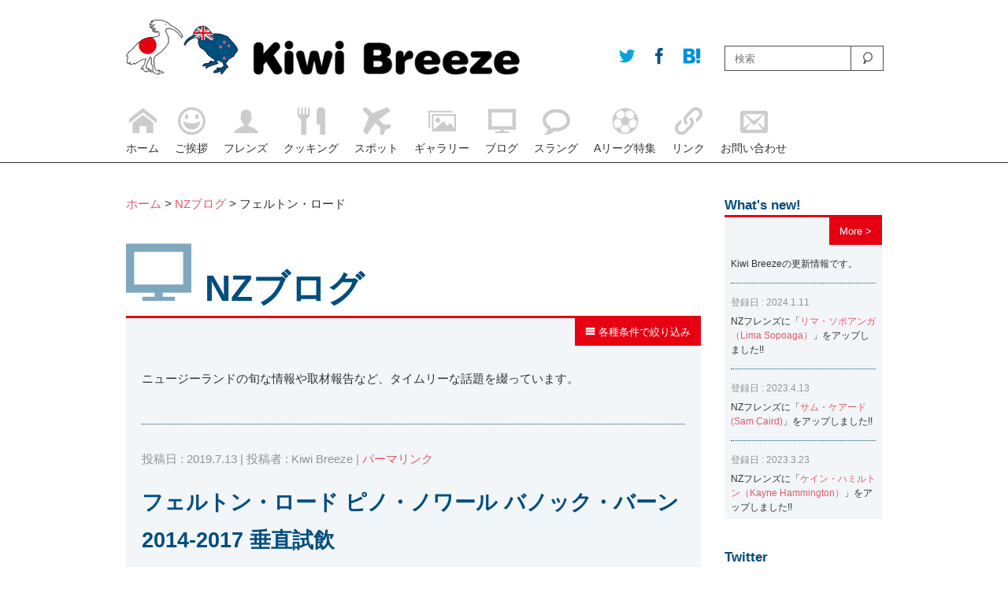

--- FILE ---
content_type: text/html; charset=UTF-8
request_url: http://kiwibreeze.jp/tag/%E3%83%95%E3%82%A7%E3%83%AB%E3%83%88%E3%83%B3%E3%83%BB%E3%83%AD%E3%83%BC%E3%83%89/
body_size: 17317
content:

<!doctype html>
<html><head>
<meta charset="UTF-8">
<meta name="viewport" content="width=device-width, initial-scale=1.0">
<meta http-equiv="X-UA-Compatible" content="IE=edge">
<title>フェルトン・ロード | Kiwi Breeze | キウイ・ブリーズ</title>
<link href="http://kiwibreeze.jp/wordpress/wp-content/themes/kiwibreeze/style.css" rel="stylesheet" type="text/css" media="all">
<link href="http://kiwibreeze.jp/wordpress/wp-content/themes/kiwibreeze/css/icon.css" rel="stylesheet" type="text/css" media="all">
<link href="http://kiwibreeze.jp/wordpress/wp-content/themes/kiwibreeze/css/pc-style.css" rel="stylesheet" type="text/css" media="all">
<link href="http://kiwibreeze.jp/wordpress/wp-content/themes/kiwibreeze/css/sp-style.css" rel="stylesheet" type="text/css" media="all">
<link rel="alternate" type="application/rss+xml" title="Kiwi Breeze | キウイ・ブリーズ &raquo; フィード" href="http://kiwibreeze.jp/feed/" />
<link rel="alternate" type="application/rss+xml" title="Kiwi Breeze | キウイ・ブリーズ &raquo; コメントフィード" href="http://kiwibreeze.jp/comments/feed/" />
<link rel="alternate" type="application/rss+xml" title="Kiwi Breeze | キウイ・ブリーズ &raquo; フェルトン・ロード タグのフィード" href="http://kiwibreeze.jp/tag/%e3%83%95%e3%82%a7%e3%83%ab%e3%83%88%e3%83%b3%e3%83%bb%e3%83%ad%e3%83%bc%e3%83%89/feed/" />
	  <style type="text/css">
	  .wp-pagenavi{float:left !important; }

	  .wp-pagenavi a,.wp-pagenavi a:link,.wp-pagenavi a:visited,.wp-pagenavi a:active,.wp-pagenavi span.extend { background:#004D7E !important; border:1px solid #004D7E !important; color:#ffffff !important; }
	  .wp-pagenavi a:hover,.wp-pagenavi span.current
	  {
		  background:#ffffff !important; border:1px solid #004D7E !important; color:#004D7E !important; 
	  }
	  .wp-pagenavi span.pages { color:#004D7E !important; }
	  </style>
	  <link rel='stylesheet' id='contact-form-7-css'  href='http://kiwibreeze.jp/wordpress/wp-content/plugins/contact-form-7/includes/css/styles.css' type='text/css' media='all' />
<link rel='stylesheet' id='se-link-styles-css'  href='http://kiwibreeze.jp/wordpress/wp-content/plugins/search-everything/static/css/se-styles.css' type='text/css' media='all' />
<link rel='stylesheet' id='wp-pagenavi-style-css'  href='http://kiwibreeze.jp/wordpress/wp-content/plugins/wp-pagenavi-style/style/default.css' type='text/css' media='all' />
<script type='text/javascript' src='http://kiwibreeze.jp/wordpress/wp-includes/js/jquery/jquery.js'></script>
<script type='text/javascript' src='http://kiwibreeze.jp/wordpress/wp-includes/js/jquery/jquery-migrate.min.js'></script>
<script type='text/javascript' src='http://kiwibreeze.jp/wordpress/wp-content/plugins/jquery-vertical-accordion-menu/js/jquery.hoverIntent.minified.js'></script>
<script type='text/javascript' src='http://kiwibreeze.jp/wordpress/wp-content/plugins/jquery-vertical-accordion-menu/js/jquery.cookie.js'></script>
<script type='text/javascript' src='http://kiwibreeze.jp/wordpress/wp-content/plugins/jquery-vertical-accordion-menu/js/jquery.dcjqaccordion.2.9.js'></script>
<script type='text/javascript' src='http://kiwibreeze.jp/wordpress/wp-content/plugins/throws-spam-away/js/tsa_params.min.js'></script>
<!-- Favicon Rotator -->
<link rel="shortcut icon" href="http://kiwibreeze.jp/wordpress/wp-content/uploads/2014/05/OGP2-16x16.png" />
<link rel="apple-touch-icon-precomposed" href="http://kiwibreeze.jp/wordpress/wp-content/uploads/2014/05/OGP4-640x6401-114x114.png" />
<!-- End Favicon Rotator -->
<script type="text/javascript">
	window._se_plugin_version = '8.1.2';
</script>
	<style type="text/css">
	 .wp-pagenavi
	{
		font-size:8px !important;
	}
	</style>
		<style type="text/css">.recentcomments a{display:inline !important;padding:0 !important;margin:0 !important;}</style>

<!-- All in One SEO Pack 2.1.6 by Michael Torbert of Semper Fi Web Design[178,221] -->
<meta name="robots" content="noindex,follow" />

			<script>
			(function(i,s,o,g,r,a,m){i['GoogleAnalyticsObject']=r;i[r]=i[r]||function(){
			(i[r].q=i[r].q||[]).push(arguments)},i[r].l=1*new Date();a=s.createElement(o),
			m=s.getElementsByTagName(o)[0];a.async=1;a.src=g;m.parentNode.insertBefore(a,m)
			})(window,document,'script','//www.google-analytics.com/analytics.js','ga');

			ga('create', 'UA-51113009-1');
			
			ga('send', 'pageview');
			</script>
<!-- /all in one seo pack -->
<!-- Vipers Video Quicktags v6.5.2 | http://www.viper007bond.com/wordpress-plugins/vipers-video-quicktags/ -->
<style type="text/css">
.vvqbox { display: block; max-width: 100%; visibility: visible !important; margin: 10px auto; } .vvqbox img { max-width: 100%; height: 100%; } .vvqbox object { max-width: 100%; } 
</style>
<script type="text/javascript">
// <![CDATA[
	var vvqflashvars = {};
	var vvqparams = { wmode: "opaque", allowfullscreen: "true", allowscriptaccess: "always" };
	var vvqattributes = {};
	var vvqexpressinstall = "http://kiwibreeze.jp/wordpress/wp-content/plugins/vipers-video-quicktags/resources/expressinstall.swf";
// ]]>
</script>


<script type="text/javascript" src="http://kiwibreeze.jp/wordpress/wp-content/themes/kiwibreeze/js/archiveAcordionMenu.js"></script>
<script type="text/javascript">
$(document).ready(function(){
    $(".tile01").tile(2);
});
</script>
<script type="text/javascript" src="http://kiwibreeze.jp/wordpress/wp-content/themes/kiwibreeze/js/backToTop.js"></script>
<script type="text/javascript" src="http://kiwibreeze.jp/wordpress/wp-content/themes/kiwibreeze/js/spMenuSlide.js"></script>
<!--[if lt IE 9]> 
<script type="text/javascript" src="http://kiwibreeze.jp/wordpress/wp-content/themes/kiwibreeze/js/html5shiv.js"></script>
<![endif]-->
<script type="text/javascript" src="http://kiwibreeze.jp/wordpress/wp-content/themes/kiwibreeze/js/respond.src.js"></script>
<script type="text/javascript" src="http://kiwibreeze.jp/wordpress/wp-content/themes/kiwibreeze/js/heightLine.js"></script>
<script type="text/javascript" src="http://kiwibreeze.jp/wordpress/wp-content/themes/kiwibreeze/js/galleryPostPulldown.js"></script>
<script type="text/javascript" src="http://kiwibreeze.jp/wordpress/wp-content/themes/kiwibreeze/js/topHeight.js"></script>


<script type="text/javascript" src="http://kiwibreeze.jp/wordpress/wp-content/themes/kiwibreeze/js/photonError.js"></script>
<link rel="alternate" type="application/rss+xml" title="Kiwi Breeze | キウイ・ブリーズ &raquo; フィード" href="http://kiwibreeze.jp/feed/" />
<link rel="alternate" type="application/rss+xml" title="Kiwi Breeze | キウイ・ブリーズ &raquo; コメントフィード" href="http://kiwibreeze.jp/comments/feed/" />
<link rel="alternate" type="application/rss+xml" title="Kiwi Breeze | キウイ・ブリーズ &raquo; フェルトン・ロード タグのフィード" href="http://kiwibreeze.jp/tag/%e3%83%95%e3%82%a7%e3%83%ab%e3%83%88%e3%83%b3%e3%83%bb%e3%83%ad%e3%83%bc%e3%83%89/feed/" />
	  <style type="text/css">
	  .wp-pagenavi{float:left !important; }

	  .wp-pagenavi a,.wp-pagenavi a:link,.wp-pagenavi a:visited,.wp-pagenavi a:active,.wp-pagenavi span.extend { background:#004D7E !important; border:1px solid #004D7E !important; color:#ffffff !important; }
	  .wp-pagenavi a:hover,.wp-pagenavi span.current
	  {
		  background:#ffffff !important; border:1px solid #004D7E !important; color:#004D7E !important; 
	  }
	  .wp-pagenavi span.pages { color:#004D7E !important; }
	  </style>
	  <!-- Favicon Rotator -->
<link rel="shortcut icon" href="http://kiwibreeze.jp/wordpress/wp-content/uploads/2014/05/OGP2-16x16.png" />
<link rel="apple-touch-icon-precomposed" href="http://kiwibreeze.jp/wordpress/wp-content/uploads/2014/05/OGP4-640x6401-114x114.png" />
<!-- End Favicon Rotator -->
<script type="text/javascript">
	window._se_plugin_version = '8.1.2';
</script>
	<style type="text/css">
	 .wp-pagenavi
	{
		font-size:8px !important;
	}
	</style>
		<style type="text/css">.recentcomments a{display:inline !important;padding:0 !important;margin:0 !important;}</style>

<!-- Debug Warning: All in One SEO Pack Pro meta data was included again from wp_head filter. Called 2 times! -->
<!-- Vipers Video Quicktags v6.5.2 | http://www.viper007bond.com/wordpress-plugins/vipers-video-quicktags/ -->
<style type="text/css">
.vvqbox { display: block; max-width: 100%; visibility: visible !important; margin: 10px auto; } .vvqbox img { max-width: 100%; height: 100%; } .vvqbox object { max-width: 100%; } 
</style>
<script type="text/javascript">
// <![CDATA[
	var vvqflashvars = {};
	var vvqparams = { wmode: "opaque", allowfullscreen: "true", allowscriptaccess: "always" };
	var vvqattributes = {};
	var vvqexpressinstall = "http://kiwibreeze.jp/wordpress/wp-content/plugins/vipers-video-quicktags/resources/expressinstall.swf";
// ]]>
</script>
<meta name="google-site-verification" content="NtE8yYdF-3umIrndJ3Us2rOMoRZ4F-MAbCuxUvXMxWg" />
</head>

<body>
<div id="wrapper">
	<header class="clearfix">
        <div id="headerInner">
            <div id="logoWrapper">
                <p class="logoArea"><a href="http://kiwibreeze.jp"><img src="http://kiwibreeze.jp/wordpress/wp-content/themes/kiwibreeze/images/logo.png" alt="Kiwi Breeze | キウイ・ブリーズ" width="640" height="89" alt="Kiwi Breeze"/></a></p>
                <ul id="socialBtn">
<!--現在のURL取得-->
<!--/現在のURL取得-->

<li><a href="http://twitter.com/share?count=horizontal&original_referer=http://kiwibreeze.jp/tag/%E3%83%95%E3%82%A7%E3%83%AB%E3%83%88%E3%83%B3%E3%83%BB%E3%83%AD%E3%83%BC%E3%83%89//&text=Kiwi%20Breeze&url=http://kiwibreeze.jp/tag/%E3%83%95%E3%82%A7%E3%83%AB%E3%83%88%E3%83%B3%E3%83%BB%E3%83%AD%E3%83%BC%E3%83%89/" onclick="window.open(this.href, 'tweetwindow', 'width=550, height=450,personalbar=0,toolbar=0,scrollbars=1,resizable=1'); return false;" class="linkA btnTw"><span class="icon-twitter"></span></a></li>
                    <li><a href="http://www.facebook.com/share.php?u=http://kiwibreeze.jp/tag/%E3%83%95%E3%82%A7%E3%83%AB%E3%83%88%E3%83%B3%E3%83%BB%E3%83%AD%E3%83%BC%E3%83%89/" onclick="window.open(this.href, 'facebookwindow', 'width=550, height=450,personalbar=0,toolbar=0,scrollbars=1,resizable=1'); return false;" class="linkA btnFb"><span class="icon-facebook"></span></a></li>
                    <li><a href="http://b.hatena.ne.jp/add?mode=confirm&url=http://kiwibreeze.jp/tag/%E3%83%95%E3%82%A7%E3%83%AB%E3%83%88%E3%83%B3%E3%83%BB%E3%83%AD%E3%83%BC%E3%83%89//&title=フェルトン・ロード  |  Kiwi Breeze | キウイ・ブリーズ" onclick="window.open(this.href, 'tweetwindow', 'width=550, height=450,personalbar=0,toolbar=0,scrollbars=1,resizable=1'); return false;" class="linkA btnHb"><span class="icon-hatebu"></span></a></li>
                </ul>
           <!-- logoWrapper-->
            </div>
            <p class="menuBtn"><a href="#"><img src="http://kiwibreeze.jp/wordpress/wp-content/themes/kiwibreeze/images/menu_btn.png" width="300" height="227" alt=""/></a></p>
            <div id="searchWrapper">
<form role="search" method="get" id="searchform" action="http://kiwibreeze.jp/">
    <input type="text" placeholder="検索" name="s" id="s">
    <input type="submit" id="searchsubmit" value="">
</form>
            <!--searchWrapper-->
            </div>
            <nav id="headerNavi">
                    <ul id="menu-main-navi" class="menu">
                    <li>
                        <a href="/"><span class="icon icon-home"></span><p>ホーム</p></a>
                    </li>
                    <li>
                        <a href="/greeting/"><span class="icon icon-happy"></span><p>ご挨拶</p></a>
                    </li>
                    <li>
                        <a href="/nz_friends/"><span class="icon icon-user"></span><p>フレンズ</p></a>
                    </li>
                    <li>
                        <a href="/nz_cooking/"><span class="icon icon-food"></span><p>クッキング</p></a>
                    </li>
                    <li>
                        <a href="/nz_spot/"><span class="icon icon-airplane"></span><p>スポット</p></a>
                    </li>
                    <li>
                        <a href="/nz_gallery/"><span class="icon icon-images"></span><p>ギャラリー</p></a>
                    </li>
                    <li>
                        <a href="http://kiwibreeze.jp/nz_blog/"><span class="icon icon-screen"></span><p>ブログ</p></a>
                    </li>
                    <li>
                        <a href="/nz_slang/"><span class="icon icon-bubble"></span><p>スラング</p></a>
                    </li>
                    <li>
                        <a href="/a_league/"><span class="icon icon-soccer"></span><p>Aリーグ特集</p></a>
                    </li>
                    <li>
                        <a href="/link/"><span class="icon icon-link"></span><p>リンク</p></a>
                    </li>
                    <li>
                        <a href="/contact/"><span class="icon icon-envelope"></span><p>お問い合わせ</p></a>
                    </li>
                    </ul>
            </nav>
        <!--headerInner-->
        </div>

    </header>    <div id="contentsArea" class="clearfix">
    		<section id="mainContentsArea">
		<div class="pankuzuArea mbStyle01">
        	<p class="__textStyle01">
<a title="ホームへ行く" href="http://kiwibreeze.jp" class="home">ホーム</a> &gt; 
<a title="NZブログへ行く" href="http://kiwibreeze.jp/nz_blog/">NZブログ</a> &gt; 
                    <!-- Breadcrumb NavXT 5.0.1 -->
フェルトン・ロード                </p>
        <!--pankuzuArea-->
        </div>
		<section class="boxStyle01 mbStyle01">
   		  <h2 class="h2_large"><span class="icon icon-screen"></span>NZブログ</h2>
                    <div class="textArea01 clearfix __textStyle01">
                    <p class="moreButton clearfix"><a href="#" id="archiveBtn"><span class="icon icon-menu"></span>&nbsp;各種条件で絞り込み</a></p>
                    <div id="blogArchiveMenuArea" style="display: none;">
                    <div class="mbStyle01"><h3>月刊アーカイブ</h3>		<select name="archive-dropdown" onchange='document.location.href=this.options[this.selectedIndex].value;'>
			<option value="">月を選択</option>

				<option value='http://kiwibreeze.jp/date/2026/01/'> 2026年1月 &nbsp;(1)</option>
	<option value='http://kiwibreeze.jp/date/2025/12/'> 2025年12月 &nbsp;(2)</option>
	<option value='http://kiwibreeze.jp/date/2025/10/'> 2025年10月 &nbsp;(1)</option>
	<option value='http://kiwibreeze.jp/date/2025/09/'> 2025年9月 &nbsp;(1)</option>
	<option value='http://kiwibreeze.jp/date/2025/07/'> 2025年7月 &nbsp;(1)</option>
	<option value='http://kiwibreeze.jp/date/2025/06/'> 2025年6月 &nbsp;(2)</option>
	<option value='http://kiwibreeze.jp/date/2025/05/'> 2025年5月 &nbsp;(3)</option>
	<option value='http://kiwibreeze.jp/date/2025/04/'> 2025年4月 &nbsp;(1)</option>
	<option value='http://kiwibreeze.jp/date/2025/03/'> 2025年3月 &nbsp;(1)</option>
	<option value='http://kiwibreeze.jp/date/2025/02/'> 2025年2月 &nbsp;(2)</option>
	<option value='http://kiwibreeze.jp/date/2025/01/'> 2025年1月 &nbsp;(1)</option>
	<option value='http://kiwibreeze.jp/date/2024/12/'> 2024年12月 &nbsp;(2)</option>
	<option value='http://kiwibreeze.jp/date/2024/11/'> 2024年11月 &nbsp;(1)</option>
	<option value='http://kiwibreeze.jp/date/2024/10/'> 2024年10月 &nbsp;(2)</option>
	<option value='http://kiwibreeze.jp/date/2024/07/'> 2024年7月 &nbsp;(1)</option>
	<option value='http://kiwibreeze.jp/date/2024/06/'> 2024年6月 &nbsp;(2)</option>
	<option value='http://kiwibreeze.jp/date/2024/05/'> 2024年5月 &nbsp;(4)</option>
	<option value='http://kiwibreeze.jp/date/2024/04/'> 2024年4月 &nbsp;(1)</option>
	<option value='http://kiwibreeze.jp/date/2024/03/'> 2024年3月 &nbsp;(1)</option>
	<option value='http://kiwibreeze.jp/date/2024/02/'> 2024年2月 &nbsp;(5)</option>
	<option value='http://kiwibreeze.jp/date/2024/01/'> 2024年1月 &nbsp;(2)</option>
	<option value='http://kiwibreeze.jp/date/2023/12/'> 2023年12月 &nbsp;(4)</option>
	<option value='http://kiwibreeze.jp/date/2023/11/'> 2023年11月 &nbsp;(2)</option>
	<option value='http://kiwibreeze.jp/date/2023/09/'> 2023年9月 &nbsp;(1)</option>
	<option value='http://kiwibreeze.jp/date/2023/08/'> 2023年8月 &nbsp;(2)</option>
	<option value='http://kiwibreeze.jp/date/2023/07/'> 2023年7月 &nbsp;(7)</option>
	<option value='http://kiwibreeze.jp/date/2023/05/'> 2023年5月 &nbsp;(5)</option>
	<option value='http://kiwibreeze.jp/date/2023/04/'> 2023年4月 &nbsp;(2)</option>
	<option value='http://kiwibreeze.jp/date/2023/03/'> 2023年3月 &nbsp;(2)</option>
	<option value='http://kiwibreeze.jp/date/2023/02/'> 2023年2月 &nbsp;(1)</option>
	<option value='http://kiwibreeze.jp/date/2023/01/'> 2023年1月 &nbsp;(6)</option>
	<option value='http://kiwibreeze.jp/date/2022/12/'> 2022年12月 &nbsp;(3)</option>
	<option value='http://kiwibreeze.jp/date/2022/10/'> 2022年10月 &nbsp;(8)</option>
	<option value='http://kiwibreeze.jp/date/2022/09/'> 2022年9月 &nbsp;(1)</option>
	<option value='http://kiwibreeze.jp/date/2022/07/'> 2022年7月 &nbsp;(3)</option>
	<option value='http://kiwibreeze.jp/date/2022/06/'> 2022年6月 &nbsp;(4)</option>
	<option value='http://kiwibreeze.jp/date/2022/05/'> 2022年5月 &nbsp;(5)</option>
	<option value='http://kiwibreeze.jp/date/2022/04/'> 2022年4月 &nbsp;(3)</option>
	<option value='http://kiwibreeze.jp/date/2022/03/'> 2022年3月 &nbsp;(1)</option>
	<option value='http://kiwibreeze.jp/date/2022/02/'> 2022年2月 &nbsp;(1)</option>
	<option value='http://kiwibreeze.jp/date/2022/01/'> 2022年1月 &nbsp;(4)</option>
	<option value='http://kiwibreeze.jp/date/2021/12/'> 2021年12月 &nbsp;(1)</option>
	<option value='http://kiwibreeze.jp/date/2021/11/'> 2021年11月 &nbsp;(2)</option>
	<option value='http://kiwibreeze.jp/date/2021/10/'> 2021年10月 &nbsp;(1)</option>
	<option value='http://kiwibreeze.jp/date/2021/09/'> 2021年9月 &nbsp;(2)</option>
	<option value='http://kiwibreeze.jp/date/2021/08/'> 2021年8月 &nbsp;(1)</option>
	<option value='http://kiwibreeze.jp/date/2021/07/'> 2021年7月 &nbsp;(3)</option>
	<option value='http://kiwibreeze.jp/date/2021/06/'> 2021年6月 &nbsp;(3)</option>
	<option value='http://kiwibreeze.jp/date/2021/05/'> 2021年5月 &nbsp;(3)</option>
	<option value='http://kiwibreeze.jp/date/2021/04/'> 2021年4月 &nbsp;(5)</option>
	<option value='http://kiwibreeze.jp/date/2021/03/'> 2021年3月 &nbsp;(2)</option>
	<option value='http://kiwibreeze.jp/date/2021/02/'> 2021年2月 &nbsp;(1)</option>
	<option value='http://kiwibreeze.jp/date/2021/01/'> 2021年1月 &nbsp;(2)</option>
	<option value='http://kiwibreeze.jp/date/2020/12/'> 2020年12月 &nbsp;(2)</option>
	<option value='http://kiwibreeze.jp/date/2020/11/'> 2020年11月 &nbsp;(2)</option>
	<option value='http://kiwibreeze.jp/date/2020/10/'> 2020年10月 &nbsp;(1)</option>
	<option value='http://kiwibreeze.jp/date/2020/09/'> 2020年9月 &nbsp;(2)</option>
	<option value='http://kiwibreeze.jp/date/2020/08/'> 2020年8月 &nbsp;(1)</option>
	<option value='http://kiwibreeze.jp/date/2020/07/'> 2020年7月 &nbsp;(1)</option>
	<option value='http://kiwibreeze.jp/date/2020/05/'> 2020年5月 &nbsp;(2)</option>
	<option value='http://kiwibreeze.jp/date/2020/02/'> 2020年2月 &nbsp;(7)</option>
	<option value='http://kiwibreeze.jp/date/2020/01/'> 2020年1月 &nbsp;(3)</option>
	<option value='http://kiwibreeze.jp/date/2019/12/'> 2019年12月 &nbsp;(2)</option>
	<option value='http://kiwibreeze.jp/date/2019/11/'> 2019年11月 &nbsp;(6)</option>
	<option value='http://kiwibreeze.jp/date/2019/10/'> 2019年10月 &nbsp;(7)</option>
	<option value='http://kiwibreeze.jp/date/2019/09/'> 2019年9月 &nbsp;(7)</option>
	<option value='http://kiwibreeze.jp/date/2019/08/'> 2019年8月 &nbsp;(5)</option>
	<option value='http://kiwibreeze.jp/date/2019/07/'> 2019年7月 &nbsp;(8)</option>
	<option value='http://kiwibreeze.jp/date/2019/06/'> 2019年6月 &nbsp;(5)</option>
	<option value='http://kiwibreeze.jp/date/2019/05/'> 2019年5月 &nbsp;(5)</option>
	<option value='http://kiwibreeze.jp/date/2019/04/'> 2019年4月 &nbsp;(12)</option>
	<option value='http://kiwibreeze.jp/date/2019/03/'> 2019年3月 &nbsp;(12)</option>
	<option value='http://kiwibreeze.jp/date/2019/02/'> 2019年2月 &nbsp;(8)</option>
	<option value='http://kiwibreeze.jp/date/2019/01/'> 2019年1月 &nbsp;(7)</option>
	<option value='http://kiwibreeze.jp/date/2018/12/'> 2018年12月 &nbsp;(9)</option>
	<option value='http://kiwibreeze.jp/date/2018/11/'> 2018年11月 &nbsp;(9)</option>
	<option value='http://kiwibreeze.jp/date/2018/10/'> 2018年10月 &nbsp;(9)</option>
	<option value='http://kiwibreeze.jp/date/2018/09/'> 2018年9月 &nbsp;(14)</option>
	<option value='http://kiwibreeze.jp/date/2018/08/'> 2018年8月 &nbsp;(12)</option>
	<option value='http://kiwibreeze.jp/date/2018/07/'> 2018年7月 &nbsp;(11)</option>
	<option value='http://kiwibreeze.jp/date/2018/06/'> 2018年6月 &nbsp;(12)</option>
	<option value='http://kiwibreeze.jp/date/2018/05/'> 2018年5月 &nbsp;(10)</option>
	<option value='http://kiwibreeze.jp/date/2018/04/'> 2018年4月 &nbsp;(12)</option>
	<option value='http://kiwibreeze.jp/date/2018/03/'> 2018年3月 &nbsp;(16)</option>
	<option value='http://kiwibreeze.jp/date/2018/02/'> 2018年2月 &nbsp;(8)</option>
	<option value='http://kiwibreeze.jp/date/2018/01/'> 2018年1月 &nbsp;(11)</option>
	<option value='http://kiwibreeze.jp/date/2017/12/'> 2017年12月 &nbsp;(12)</option>
	<option value='http://kiwibreeze.jp/date/2017/11/'> 2017年11月 &nbsp;(11)</option>
	<option value='http://kiwibreeze.jp/date/2017/10/'> 2017年10月 &nbsp;(9)</option>
	<option value='http://kiwibreeze.jp/date/2017/09/'> 2017年9月 &nbsp;(13)</option>
	<option value='http://kiwibreeze.jp/date/2017/08/'> 2017年8月 &nbsp;(17)</option>
	<option value='http://kiwibreeze.jp/date/2017/07/'> 2017年7月 &nbsp;(13)</option>
	<option value='http://kiwibreeze.jp/date/2017/06/'> 2017年6月 &nbsp;(15)</option>
	<option value='http://kiwibreeze.jp/date/2017/05/'> 2017年5月 &nbsp;(24)</option>
	<option value='http://kiwibreeze.jp/date/2017/04/'> 2017年4月 &nbsp;(17)</option>
	<option value='http://kiwibreeze.jp/date/2017/03/'> 2017年3月 &nbsp;(8)</option>
	<option value='http://kiwibreeze.jp/date/2017/02/'> 2017年2月 &nbsp;(14)</option>
	<option value='http://kiwibreeze.jp/date/2017/01/'> 2017年1月 &nbsp;(13)</option>
	<option value='http://kiwibreeze.jp/date/2016/12/'> 2016年12月 &nbsp;(13)</option>
	<option value='http://kiwibreeze.jp/date/2016/11/'> 2016年11月 &nbsp;(18)</option>
	<option value='http://kiwibreeze.jp/date/2016/10/'> 2016年10月 &nbsp;(15)</option>
	<option value='http://kiwibreeze.jp/date/2016/09/'> 2016年9月 &nbsp;(14)</option>
	<option value='http://kiwibreeze.jp/date/2016/08/'> 2016年8月 &nbsp;(14)</option>
	<option value='http://kiwibreeze.jp/date/2016/07/'> 2016年7月 &nbsp;(13)</option>
	<option value='http://kiwibreeze.jp/date/2016/06/'> 2016年6月 &nbsp;(17)</option>
	<option value='http://kiwibreeze.jp/date/2016/05/'> 2016年5月 &nbsp;(13)</option>
	<option value='http://kiwibreeze.jp/date/2016/04/'> 2016年4月 &nbsp;(16)</option>
	<option value='http://kiwibreeze.jp/date/2016/03/'> 2016年3月 &nbsp;(18)</option>
	<option value='http://kiwibreeze.jp/date/2016/02/'> 2016年2月 &nbsp;(17)</option>
	<option value='http://kiwibreeze.jp/date/2016/01/'> 2016年1月 &nbsp;(18)</option>
	<option value='http://kiwibreeze.jp/date/2015/12/'> 2015年12月 &nbsp;(18)</option>
	<option value='http://kiwibreeze.jp/date/2015/11/'> 2015年11月 &nbsp;(20)</option>
	<option value='http://kiwibreeze.jp/date/2015/10/'> 2015年10月 &nbsp;(20)</option>
	<option value='http://kiwibreeze.jp/date/2015/09/'> 2015年9月 &nbsp;(19)</option>
	<option value='http://kiwibreeze.jp/date/2015/08/'> 2015年8月 &nbsp;(16)</option>
	<option value='http://kiwibreeze.jp/date/2015/07/'> 2015年7月 &nbsp;(19)</option>
	<option value='http://kiwibreeze.jp/date/2015/06/'> 2015年6月 &nbsp;(19)</option>
	<option value='http://kiwibreeze.jp/date/2015/05/'> 2015年5月 &nbsp;(18)</option>
	<option value='http://kiwibreeze.jp/date/2015/04/'> 2015年4月 &nbsp;(24)</option>
	<option value='http://kiwibreeze.jp/date/2015/03/'> 2015年3月 &nbsp;(22)</option>
	<option value='http://kiwibreeze.jp/date/2015/02/'> 2015年2月 &nbsp;(20)</option>
	<option value='http://kiwibreeze.jp/date/2015/01/'> 2015年1月 &nbsp;(21)</option>
	<option value='http://kiwibreeze.jp/date/2014/12/'> 2014年12月 &nbsp;(23)</option>
	<option value='http://kiwibreeze.jp/date/2014/11/'> 2014年11月 &nbsp;(23)</option>
	<option value='http://kiwibreeze.jp/date/2014/10/'> 2014年10月 &nbsp;(23)</option>
	<option value='http://kiwibreeze.jp/date/2014/09/'> 2014年9月 &nbsp;(20)</option>
	<option value='http://kiwibreeze.jp/date/2014/08/'> 2014年8月 &nbsp;(23)</option>
	<option value='http://kiwibreeze.jp/date/2014/07/'> 2014年7月 &nbsp;(23)</option>
	<option value='http://kiwibreeze.jp/date/2014/06/'> 2014年6月 &nbsp;(23)</option>
	<option value='http://kiwibreeze.jp/date/2014/05/'> 2014年5月 &nbsp;(26)</option>
	<option value='http://kiwibreeze.jp/date/2014/04/'> 2014年4月 &nbsp;(20)</option>
	<option value='http://kiwibreeze.jp/date/2014/03/'> 2014年3月 &nbsp;(24)</option>
	<option value='http://kiwibreeze.jp/date/2014/02/'> 2014年2月 &nbsp;(15)</option>
	<option value='http://kiwibreeze.jp/date/2014/01/'> 2014年1月 &nbsp;(12)</option>
	<option value='http://kiwibreeze.jp/date/2013/12/'> 2013年12月 &nbsp;(7)</option>
	<option value='http://kiwibreeze.jp/date/2013/11/'> 2013年11月 &nbsp;(15)</option>
	<option value='http://kiwibreeze.jp/date/2013/10/'> 2013年10月 &nbsp;(9)</option>
	<option value='http://kiwibreeze.jp/date/2013/09/'> 2013年9月 &nbsp;(7)</option>
	<option value='http://kiwibreeze.jp/date/2013/08/'> 2013年8月 &nbsp;(7)</option>
	<option value='http://kiwibreeze.jp/date/2013/07/'> 2013年7月 &nbsp;(1)</option>
	<option value='http://kiwibreeze.jp/date/2013/06/'> 2013年6月 &nbsp;(3)</option>
	<option value='http://kiwibreeze.jp/date/2013/04/'> 2013年4月 &nbsp;(1)</option>
	<option value='http://kiwibreeze.jp/date/2013/02/'> 2013年2月 &nbsp;(1)</option>
	<option value='http://kiwibreeze.jp/date/2012/12/'> 2012年12月 &nbsp;(3)</option>
	<option value='http://kiwibreeze.jp/date/2012/11/'> 2012年11月 &nbsp;(2)</option>
	<option value='http://kiwibreeze.jp/date/2012/10/'> 2012年10月 &nbsp;(1)</option>
	<option value='http://kiwibreeze.jp/date/2012/08/'> 2012年8月 &nbsp;(1)</option>
	<option value='http://kiwibreeze.jp/date/2012/07/'> 2012年7月 &nbsp;(3)</option>
	<option value='http://kiwibreeze.jp/date/2012/06/'> 2012年6月 &nbsp;(2)</option>
	<option value='http://kiwibreeze.jp/date/2012/05/'> 2012年5月 &nbsp;(4)</option>
	<option value='http://kiwibreeze.jp/date/2012/04/'> 2012年4月 &nbsp;(2)</option>
	<option value='http://kiwibreeze.jp/date/2012/03/'> 2012年3月 &nbsp;(5)</option>
	<option value='http://kiwibreeze.jp/date/2012/02/'> 2012年2月 &nbsp;(4)</option>
	<option value='http://kiwibreeze.jp/date/2012/01/'> 2012年1月 &nbsp;(5)</option>
	<option value='http://kiwibreeze.jp/date/2011/12/'> 2011年12月 &nbsp;(5)</option>
	<option value='http://kiwibreeze.jp/date/2011/11/'> 2011年11月 &nbsp;(6)</option>
	<option value='http://kiwibreeze.jp/date/2011/10/'> 2011年10月 &nbsp;(5)</option>
	<option value='http://kiwibreeze.jp/date/2011/09/'> 2011年9月 &nbsp;(6)</option>
	<option value='http://kiwibreeze.jp/date/2011/08/'> 2011年8月 &nbsp;(4)</option>
	<option value='http://kiwibreeze.jp/date/2011/07/'> 2011年7月 &nbsp;(7)</option>
	<option value='http://kiwibreeze.jp/date/2011/06/'> 2011年6月 &nbsp;(6)</option>
	<option value='http://kiwibreeze.jp/date/2011/05/'> 2011年5月 &nbsp;(6)</option>
	<option value='http://kiwibreeze.jp/date/2011/04/'> 2011年4月 &nbsp;(7)</option>
	<option value='http://kiwibreeze.jp/date/2011/03/'> 2011年3月 &nbsp;(11)</option>
	<option value='http://kiwibreeze.jp/date/2011/02/'> 2011年2月 &nbsp;(10)</option>
	<option value='http://kiwibreeze.jp/date/2011/01/'> 2011年1月 &nbsp;(8)</option>
	<option value='http://kiwibreeze.jp/date/2010/12/'> 2010年12月 &nbsp;(12)</option>
	<option value='http://kiwibreeze.jp/date/2010/11/'> 2010年11月 &nbsp;(10)</option>
	<option value='http://kiwibreeze.jp/date/2010/10/'> 2010年10月 &nbsp;(14)</option>
	<option value='http://kiwibreeze.jp/date/2010/09/'> 2010年9月 &nbsp;(13)</option>
	<option value='http://kiwibreeze.jp/date/2010/08/'> 2010年8月 &nbsp;(11)</option>
	<option value='http://kiwibreeze.jp/date/2010/07/'> 2010年7月 &nbsp;(13)</option>
	<option value='http://kiwibreeze.jp/date/2010/06/'> 2010年6月 &nbsp;(8)</option>
	<option value='http://kiwibreeze.jp/date/2010/05/'> 2010年5月 &nbsp;(10)</option>
	<option value='http://kiwibreeze.jp/date/2010/04/'> 2010年4月 &nbsp;(8)</option>
	<option value='http://kiwibreeze.jp/date/2010/03/'> 2010年3月 &nbsp;(10)</option>
	<option value='http://kiwibreeze.jp/date/2010/02/'> 2010年2月 &nbsp;(8)</option>
	<option value='http://kiwibreeze.jp/date/2010/01/'> 2010年1月 &nbsp;(10)</option>
	<option value='http://kiwibreeze.jp/date/2009/12/'> 2009年12月 &nbsp;(9)</option>
	<option value='http://kiwibreeze.jp/date/2009/11/'> 2009年11月 &nbsp;(12)</option>
	<option value='http://kiwibreeze.jp/date/2009/10/'> 2009年10月 &nbsp;(13)</option>
	<option value='http://kiwibreeze.jp/date/2009/09/'> 2009年9月 &nbsp;(16)</option>
	<option value='http://kiwibreeze.jp/date/2009/08/'> 2009年8月 &nbsp;(17)</option>
	<option value='http://kiwibreeze.jp/date/2009/07/'> 2009年7月 &nbsp;(22)</option>
	<option value='http://kiwibreeze.jp/date/2009/06/'> 2009年6月 &nbsp;(23)</option>
	<option value='http://kiwibreeze.jp/date/2009/05/'> 2009年5月 &nbsp;(26)</option>
	<option value='http://kiwibreeze.jp/date/2009/04/'> 2009年4月 &nbsp;(27)</option>
	<option value='http://kiwibreeze.jp/date/2009/03/'> 2009年3月 &nbsp;(27)</option>
	<option value='http://kiwibreeze.jp/date/2009/02/'> 2009年2月 &nbsp;(26)</option>
	<option value='http://kiwibreeze.jp/date/2009/01/'> 2009年1月 &nbsp;(29)</option>
	<option value='http://kiwibreeze.jp/date/2008/12/'> 2008年12月 &nbsp;(13)</option>
		</select>
</div><div class="mbStyle01"><h3>カレンダー</h3><div id="calendar_wrap"><table id="wp-calendar">
	<caption>2026年1月</caption>
	<thead>
	<tr>
		<th scope="col" title="月曜日">月</th>
		<th scope="col" title="火曜日">火</th>
		<th scope="col" title="水曜日">水</th>
		<th scope="col" title="木曜日">木</th>
		<th scope="col" title="金曜日">金</th>
		<th scope="col" title="土曜日">土</th>
		<th scope="col" title="日曜日">日</th>
	</tr>
	</thead>

	<tfoot>
	<tr>
		<td colspan="3" id="prev"><a href="http://kiwibreeze.jp/date/2025/12/" title="2025年12月の投稿を表示">&laquo; 12月</a></td>
		<td class="pad">&nbsp;</td>
		<td colspan="3" id="next" class="pad">&nbsp;</td>
	</tr>
	</tfoot>

	<tbody>
	<tr>
		<td colspan="3" class="pad">&nbsp;</td><td>1</td><td>2</td><td>3</td><td>4</td>
	</tr>
	<tr>
		<td>5</td><td>6</td><td>7</td><td>8</td><td>9</td><td>10</td><td>11</td>
	</tr>
	<tr>
		<td>12</td><td>13</td><td>14</td><td>15</td><td>16</td><td>17</td><td>18</td>
	</tr>
	<tr>
		<td>19</td><td>20</td><td>21</td><td>22</td><td>23</td><td>24</td><td>25</td>
	</tr>
	<tr>
		<td><a href="http://kiwibreeze.jp/date/2026/01/26/" title="NTTジャパンラグビー リーグワン 2025-26 ディビジョン1 第6節 横浜キヤノンイーグルス vs コベルコ神戸スティーラーズ レポート">26</a></td><td id="today">27</td><td>28</td><td>29</td><td>30</td><td>31</td>
		<td class="pad" colspan="1">&nbsp;</td>
	</tr>
	</tbody>
	</table></div></div><div class="mbStyle01"><h3>タグクラウド</h3><div class="tagcloud"><a href='http://kiwibreeze.jp/tag/all-blacks/' class='tag-link-367' title='40件のトピック' style='font-size: 13.962962962963pt;'>All Blacks</a>
<a href='http://kiwibreeze.jp/tag/as%e3%82%a8%e3%83%ab%e3%83%95%e3%82%a7%e3%83%b3%e5%9f%bc%e7%8e%89/' class='tag-link-473' title='16件のトピック' style='font-size: 9.037037037037pt;'>ASエルフェン埼玉</a>
<a href='http://kiwibreeze.jp/tag/auckland-city-fc/' class='tag-link-544' title='17件のトピック' style='font-size: 9.4259259259259pt;'>Auckland city fc</a>
<a href='http://kiwibreeze.jp/tag/awa/' class='tag-link-326' title='16件のトピック' style='font-size: 9.037037037037pt;'>AWA</a>
<a href='http://kiwibreeze.jp/tag/cloudy-bay/' class='tag-link-320' title='43件のトピック' style='font-size: 14.351851851852pt;'>CLOUDY BAY</a>
<a href='http://kiwibreeze.jp/tag/michael-mcglinchey/' class='tag-link-325' title='15件のトピック' style='font-size: 8.6481481481481pt;'>Michael McGlinchey</a>
<a href='http://kiwibreeze.jp/tag/new-zealand/' class='tag-link-316' title='139件のトピック' style='font-size: 20.962962962963pt;'>New Zealand</a>
<a href='http://kiwibreeze.jp/tag/nz/' class='tag-link-307' title='132件のトピック' style='font-size: 20.574074074074pt;'>NZ</a>
<a href='http://kiwibreeze.jp/tag/sunwolves/' class='tag-link-1479' title='15件のトピック' style='font-size: 8.6481481481481pt;'>sunwolves</a>
<a href='http://kiwibreeze.jp/tag/%e3%82%a2%e3%83%80%e3%83%a0%e3%83%bb%e3%83%88%e3%83%a0%e3%82%bd%e3%83%b3/' class='tag-link-556' title='21件のトピック' style='font-size: 10.462962962963pt;'>アダム・トムソン</a>
<a href='http://kiwibreeze.jp/tag/%e3%82%a2%e3%83%ab%e3%83%93%e3%83%ac%e3%83%83%e3%82%af%e3%82%b9%e6%96%b0%e6%bd%9f/' class='tag-link-352' title='34件のトピック' style='font-size: 13.055555555556pt;'>アルビレックス新潟</a>
<a href='http://kiwibreeze.jp/tag/%e3%82%a2%e3%83%af/' class='tag-link-379' title='14件のトピック' style='font-size: 8.3888888888889pt;'>アワ</a>
<a href='http://kiwibreeze.jp/tag/%e3%82%a6%e3%82%a3%e3%83%83%e3%82%bf%e3%82%ab%e3%83%bc/' class='tag-link-980' title='14件のトピック' style='font-size: 8.3888888888889pt;'>ウィッタカー</a>
<a href='http://kiwibreeze.jp/tag/%e3%82%aa%e3%83%bc%e3%82%af%e3%83%a9%e3%83%b3%e3%83%89/' class='tag-link-378' title='19件のトピック' style='font-size: 9.9444444444444pt;'>オークランド</a>
<a href='http://kiwibreeze.jp/tag/%e3%82%aa%e3%83%bc%e3%82%af%e3%83%a9%e3%83%b3%e3%83%89%e3%82%b7%e3%83%86%e3%82%a3%e3%83%bcfc/' class='tag-link-539' title='15件のトピック' style='font-size: 8.6481481481481pt;'>オークランドシティーFC</a>
<a href='http://kiwibreeze.jp/tag/%e3%82%aa%e3%83%bc%e3%83%ab%e3%83%96%e3%83%a9%e3%83%83%e3%82%af%e3%82%b9/' class='tag-link-368' title='102件のトピック' style='font-size: 19.148148148148pt;'>オールブラックス</a>
<a href='http://kiwibreeze.jp/tag/%e3%82%ad%e3%83%a4%e3%83%8e%e3%83%b3%e3%82%a4%e3%83%bc%e3%82%b0%e3%83%ab%e3%82%b9/' class='tag-link-857' title='13件のトピック' style='font-size: 8pt;'>キヤノンイーグルス</a>
<a href='http://kiwibreeze.jp/tag/%e3%82%af%e3%83%a9%e3%82%a6%e3%83%87%e3%82%a3%e3%83%bc%e3%83%99%e3%82%a4/' class='tag-link-839' title='49件のトピック' style='font-size: 15.12962962963pt;'>クラウディーベイ</a>
<a href='http://kiwibreeze.jp/tag/%e3%82%b5%e3%83%a9%e3%83%bb%e3%82%b0%e3%83%ac%e3%82%b4%e3%83%aa%e3%82%a2%e3%82%b9/' class='tag-link-564' title='20件のトピック' style='font-size: 10.203703703704pt;'>サラ・グレゴリアス</a>
<a href='http://kiwibreeze.jp/tag/%e3%82%b5%e3%83%b3%e3%82%a6%e3%83%ab%e3%83%96%e3%82%ba/' class='tag-link-1204' title='37件のトピック' style='font-size: 13.574074074074pt;'>サンウルブズ</a>
<a href='http://kiwibreeze.jp/tag/%e3%82%b5%e3%83%b3%e3%83%88%e3%83%aa%e3%83%bc%e3%82%b5%e3%83%b3%e3%82%b4%e3%83%aa%e3%82%a2%e3%82%b9/' class='tag-link-904' title='15件のトピック' style='font-size: 8.6481481481481pt;'>サントリーサンゴリアス</a>
<a href='http://kiwibreeze.jp/tag/%e3%82%b9%e3%83%bc%e3%83%91%e3%83%bc%e3%83%a9%e3%82%b0%e3%83%93%e3%83%bc/' class='tag-link-436' title='35件のトピック' style='font-size: 13.314814814815pt;'>スーパーラグビー</a>
<a href='http://kiwibreeze.jp/tag/%e3%82%bb%e3%83%b3%e3%83%88%e3%83%a9%e3%83%ab%e3%82%aa%e3%82%bf%e3%82%b4/' class='tag-link-416' title='28件のトピック' style='font-size: 12.018518518519pt;'>セントラルオタゴ</a>
<a href='http://kiwibreeze.jp/tag/%e3%83%80%e3%83%b3%e3%83%bb%e3%82%ab%e3%83%bc%e3%82%bf%e3%83%bc/' class='tag-link-1139' title='13件のトピック' style='font-size: 8pt;'>ダン・カーター</a>
<a href='http://kiwibreeze.jp/tag/%e3%83%88%e3%83%83%e3%83%97%e3%83%aa%e3%83%bc%e3%82%b0/' class='tag-link-557' title='36件のトピック' style='font-size: 13.444444444444pt;'>トップリーグ</a>
<a href='http://kiwibreeze.jp/tag/%e3%83%88%e3%83%8b%e3%83%bc%e3%83%bb%e3%83%96%e3%83%a9%e3%82%a6%e3%83%b3/' class='tag-link-1318' title='19件のトピック' style='font-size: 9.9444444444444pt;'>トニー・ブラウン</a>
<a href='http://kiwibreeze.jp/tag/%e3%83%8b%e3%83%a5%e3%83%bc%e3%82%b8%e3%83%bc%e3%83%a9%e3%83%b3%e3%83%89/' class='tag-link-311' title='169件のトピック' style='font-size: 22pt;'>ニュージーランド</a>
<a href='http://kiwibreeze.jp/tag/%e3%83%8b%e3%83%a5%e3%83%bc%e3%82%b8%e3%83%bc%e3%83%a9%e3%83%b3%e3%83%89%e3%82%a2%e3%83%bc%e3%83%86%e3%82%a3%e3%82%b9%e3%83%88/' class='tag-link-423' title='18件のトピック' style='font-size: 9.6851851851852pt;'>ニュージーランドアーティスト</a>
<a href='http://kiwibreeze.jp/tag/%e3%83%8b%e3%83%a5%e3%83%bc%e3%82%b8%e3%83%bc%e3%83%a9%e3%83%b3%e3%83%89%e3%83%93%e3%83%bc%e3%83%ab/' class='tag-link-335' title='19件のトピック' style='font-size: 9.9444444444444pt;'>ニュージーランドビール</a>
<a href='http://kiwibreeze.jp/tag/%e3%83%8b%e3%83%a5%e3%83%bc%e3%82%b8%e3%83%bc%e3%83%a9%e3%83%b3%e3%83%89%e3%83%af%e3%82%a4%e3%83%b3/' class='tag-link-330' title='159件のトピック' style='font-size: 21.611111111111pt;'>ニュージーランドワイン</a>
<a href='http://kiwibreeze.jp/tag/%e3%83%8b%e3%83%a5%e3%83%bc%e3%82%b8%e3%83%bc%e3%83%a9%e3%83%b3%e3%83%89%e4%bb%a3%e8%a1%a8/' class='tag-link-666' title='65件のトピック' style='font-size: 16.685185185185pt;'>ニュージーランド代表</a>
<a href='http://kiwibreeze.jp/tag/%e3%83%8b%e3%83%a5%e3%83%bc%e3%82%b8%e3%83%bc%e3%83%a9%e3%83%b3%e3%83%89%e7%94%a3/' class='tag-link-484' title='26件のトピック' style='font-size: 11.62962962963pt;'>ニュージーランド産</a>
<a href='http://kiwibreeze.jp/tag/%e3%83%8b%e3%83%a5%e3%83%bc%e3%82%b8%e3%83%bc%e3%83%a9%e3%83%b3%e3%83%89%e7%94%a3%e3%83%af%e3%82%a4%e3%83%b3/' class='tag-link-422' title='20件のトピック' style='font-size: 10.203703703704pt;'>ニュージーランド産ワイン</a>
<a href='http://kiwibreeze.jp/tag/%e3%83%8f%e3%82%a4%e3%83%a9%e3%83%b3%e3%83%80%e3%83%bc%e3%82%ba/' class='tag-link-434' title='37件のトピック' style='font-size: 13.574074074074pt;'>ハイランダーズ</a>
<a href='http://kiwibreeze.jp/tag/%e3%83%96%e3%83%aa%e3%83%bc%e3%82%ba%e3%82%aa%e3%83%b3%e3%83%a9%e3%82%a4%e3%83%b3%e3%82%b7%e3%83%a7%e3%83%83%e3%83%97/' class='tag-link-895' title='92件のトピック' style='font-size: 18.62962962963pt;'>ブリーズオンラインショップ</a>
<a href='http://kiwibreeze.jp/tag/%e3%83%98%e3%82%a4%e3%83%87%e3%83%b3%e3%83%bb%e3%83%91%e3%83%bc%e3%82%ab%e3%83%bc/' class='tag-link-1172' title='14件のトピック' style='font-size: 8.3888888888889pt;'>ヘイデン・パーカー</a>
<a href='http://kiwibreeze.jp/tag/%e3%83%99%e3%83%b3%e3%83%bb%e3%82%b9%e3%83%9f%e3%82%b9/' class='tag-link-369' title='14件のトピック' style='font-size: 8.3888888888889pt;'>ベン・スミス</a>
<a href='http://kiwibreeze.jp/tag/%e3%83%9e%e3%82%a4%e3%82%b1%e3%83%ab%e3%83%bb%e3%83%9e%e3%82%b0%e3%83%aa%e3%83%b3%e3%83%81%e3%82%a3/' class='tag-link-324' title='18件のトピック' style='font-size: 9.6851851851852pt;'>マイケル・マグリンチィ</a>
<a href='http://kiwibreeze.jp/tag/%e3%83%9e%e3%83%8c%e3%82%ab%e3%83%8f%e3%83%8b%e3%83%bc/' class='tag-link-1032' title='16件のトピック' style='font-size: 9.037037037037pt;'>マヌカハニー</a>
<a href='http://kiwibreeze.jp/tag/%e3%83%9e%e3%83%bc%e3%83%ab%e3%83%9c%e3%83%ad/' class='tag-link-331' title='35件のトピック' style='font-size: 13.314814814815pt;'>マールボロ</a>
<a href='http://kiwibreeze.jp/tag/%e3%83%a9%e3%82%b0%e3%83%93%e3%83%bc/' class='tag-link-437' title='15件のトピック' style='font-size: 8.6481481481481pt;'>ラグビー</a>
<a href='http://kiwibreeze.jp/tag/%e3%83%a9%e3%82%b0%e3%83%93%e3%83%bc%e6%97%a5%e6%9c%ac%e4%bb%a3%e8%a1%a8/' class='tag-link-625' title='26件のトピック' style='font-size: 11.62962962963pt;'>ラグビー日本代表</a>
<a href='http://kiwibreeze.jp/tag/%e5%b7%9d%e5%b4%8e%e3%83%95%e3%83%ad%e3%83%b3%e3%82%bf%e3%83%bc%e3%83%ac/' class='tag-link-457' title='25件のトピック' style='font-size: 11.37037037037pt;'>川崎フロンターレ</a>
<a href='http://kiwibreeze.jp/tag/%e6%a5%bd%e5%a4%a9/' class='tag-link-999' title='24件のトピック' style='font-size: 11.240740740741pt;'>楽天</a>
<a href='http://kiwibreeze.jp/tag/%e8%88%9e%e8%a1%8c%e9%be%8d%e3%82%b8%e3%82%a7%e3%83%bc%e3%83%a0%e3%82%ba/' class='tag-link-351' title='60件のトピック' style='font-size: 16.296296296296pt;'>舞行龍ジェームズ</a></div>
</div>                    <!--blogArchiveMenuArea-->
                    </div>
                    <p class="paddingStyle01">ニュージーランドの旬な情報や取材報告など、タイムリーな話題を綴っています。</p>
                    <div class="paddingStyle01">

              

                   <article class="blogContentsArea">
                       <p class="date">投稿日 : 2019.7.13 | 投稿者 : Kiwi Breeze | <a href="http://kiwibreeze.jp/12760/">パーマリンク</a></p>
                                               <div class="textArea02 textArea02Style02">
                                                   <h3 class="mbStyle02"><span class="title titleStyle02">フェルトン・ロード  ピノ・ノワール  バノック・バーン2014-2017 垂直試飲</span></h3>
                            <!--textArea02-->
                            </div>
                        <div class="section01 paddingStyle03 clearfix" style="padding-top:0 !important;">
                            <p class="photoArea photoAreaStyle03 mbStyle02 _imgStyle01">
                                <img width="690" height="459" src="http://kiwibreeze.jp/wordpress/wp-content/uploads/2019/07/IMG_0297.jpg" class="attachment-large wp-post-image" alt="フェルトン・ロード  ピノ・ノワール  バノック・バーン2014-2017 垂直試飲" title="フェルトン・ロード  ピノ・ノワール  バノック・バーン2014-2017 垂直試飲" />                            </p>
                            <div>
                            <p>こんにちは。<br />
ヴィレッジ・セラーズの試飲会に参加してきましたので、レポートいたします。</p>
<p>今回の試飲会では、フェルトン・ロード  ピノ・ノワール  バノック・バーン2014-2017を垂直試飲してきました。</p>
<p>フェルトン・ロードは、ニュージーランドワイン通ならご存知の方も多いかと思いますが、ニュージーランドの南島セントラルオタゴにあるワイナリーです。<br />
初リリースの1997年ピノ・ノワールが高い評価を得て、セントラルオタゴの名を一躍世に広めた第一人者です。</p>
<p><a href="http://kiwibreeze.jp/wordpress/wp-content/uploads/2019/07/IMG_3459.jpg"><img src="http://kiwibreeze.jp/wordpress/wp-content/uploads/2019/07/IMG_3459-640x479.jpg" alt="IMG_3459" width="640" height="479" class="alignnone size-medium wp-image-12766" /></a></p>
<p>すべての畑はバイオダイナミック農法により育成し、自然酵母による発酵、果汁やワインに過度な圧力や負担をかけないよう重力を利用した醸造所内の設計やレイアウトなど、合理性を追求しながら、人的介入を最小限に抑えています。</p>
<p>また、ニュージーランド ピノ・ノワール生産者格付けで、５つ星生産者の評価を受けました。(2019年は512生産者のうち、わずか7ワイナリー)</p>
<p>それぞれのヴィンテージの特徴を、簡単ではありますがご紹介いたします。</p>
<p><strong>2017(新ヴィンテージ)</strong></p>
<p><a href="http://kiwibreeze.jp/wordpress/wp-content/uploads/2019/07/2017.jpg"><img src="http://kiwibreeze.jp/wordpress/wp-content/uploads/2019/07/2017-640x426.jpg" alt="2017" width="640" height="426" class="alignnone size-medium wp-image-12764" /></a></p>
<p>果実味豊かで、果実由来のきめ細かい酸味を感じました。<br />
ブドウが成熟したことによる甘みやアルコールのボリューム感もあり、余韻も長め。<br />
バノックバーンの4つの自社畑のブドウを使用(エムルズ、コーニッシュポイント、カルヴァート、マクミュアー)。13ヶ月間樽熟成。</p>
<p><strong>2016</strong></p>
<p><a href="http://kiwibreeze.jp/wordpress/wp-content/uploads/2019/07/2016.jpg"><img src="http://kiwibreeze.jp/wordpress/wp-content/uploads/2019/07/2016-640x426.jpg" alt="2016" width="640" height="426" class="alignnone size-medium wp-image-12763" /></a></p>
<p>色調は他のヴィンテージと比較するとやや淡めで、味わいも軽やかな印象。赤・黒系ベリーにスパイスのニュアンスが口に広がり、すっときれいに抜けていきます。<br />
もう少し寝かせると味わいがまた変わってきそうです。<br />
3つの自社畑のブドウを使用(エムルズ、コーニッシュポイント、カルヴァート)。13ヶ月間樽熟成。</p>
<p><strong>2015</strong></p>
<p><a href="http://kiwibreeze.jp/wordpress/wp-content/uploads/2019/07/2015.jpg"><img src="http://kiwibreeze.jp/wordpress/wp-content/uploads/2019/07/2015-640x426.jpg" alt="2015" width="640" height="426" class="alignnone size-medium wp-image-12762" /></a></p>
<p>上品な味わいで、果実の凝縮味が長く続き、シルキーななめらかなタンニンを感じました。<br />
果実味、タンニン、アルコール感のバランスが良く、個人的に1番好みでした。<br />
3つの自社畑のブドウを使用(エムルズ、コーニッシュポイント、カルヴァート)。13ヶ月間樽熟成。</p>
<p><strong>2014</strong></p>
<p><a href="http://kiwibreeze.jp/wordpress/wp-content/uploads/2019/07/2014.jpg"><img src="http://kiwibreeze.jp/wordpress/wp-content/uploads/2019/07/2014-640x426.jpg" alt="2014" width="640" height="426" class="alignnone size-medium wp-image-12761" /></a></p>
<p>熟成を経て、落ち着いてきている印象です。フローラルなアロマとスパイシーさがまとまり、エレガントな味わい。<br />
3つの自社畑のブドウを使用(エムルズ36%、コーニッシュポイント52%、カルヴァート12%)。11ヶ月間樽熟成。</p>
<p>セントラルオタゴは、ここ数年冷涼なシーズンと温暖なシーズンが一年ごとに繰り返されています。<br />
フェルトン・ロードは、ブドウのフィジカルな成熟度を見極めながら、摘み取るタイミングを早めるようになっています。醸造においても、より繊細で畑やヴィンテージのディテールを示すワインへと変化しています。</p>
<p>私自身、垂直試飲は初めての経験でしたが、このように１つずつ飲み比べることで、それぞれの個性を感じることができました。</p>
<p>ブリーズオンラインショップでは、楽天・Amazonともにフェルトン・ロード ピノ・ノワール バノック・バーン 各ヴィンテージを数量限定で販売いたします。</p>
<p>ご興味のある方は、こちらをご覧くださいませ。<br />
<a href="https://search.rakuten.co.jp/search/mall/フェルトンロード%E3%80%80バノック%E3%80%80ピノ・ノワール/?sid=310866">楽天</a></p>
<p><a href="https://www.amazon.co.jp/s?k=%E3%83%95%E3%82%A7%E3%83%AB%E3%83%88%E3%83%B3%E3%83%AD%E3%83%BC%E3%83%89&#038;__mk_ja_JP=%E3%82%AB%E3%82%BF%E3%82%AB%E3%83%8A&#038;ref=nb_sb_noss">Amazon</a></p>
<p>それでは。</p>
<p>今</p>

                                <p class="date tagArea">タグ : <a href="http://kiwibreeze.jp/tag/%e3%82%bb%e3%83%b3%e3%83%88%e3%83%a9%e3%83%ab%e3%82%aa%e3%82%bf%e3%82%b4/" rel="tag">セントラルオタゴ</a>, <a href="http://kiwibreeze.jp/tag/%e3%83%8b%e3%83%a5%e3%83%bc%e3%82%b8%e3%83%bc%e3%83%a9%e3%83%b3%e3%83%89%e3%83%af%e3%82%a4%e3%83%b3/" rel="tag">ニュージーランドワイン</a>, <a href="http://kiwibreeze.jp/tag/%e3%83%95%e3%82%a7%e3%83%ab%e3%83%88%e3%83%b3%e3%83%bb%e3%83%ad%e3%83%bc%e3%83%89/" rel="tag">フェルトン・ロード</a></p>                            </div>
                            
                            
                   <!--section01-->
                   </div>
                   <!--blogContentsArea-->
                   </article>
                   <article class="blogContentsArea">
                       <p class="date">投稿日 : 2017.6.8 | 投稿者 : Kiwi Breeze | <a href="http://kiwibreeze.jp/10005/">パーマリンク</a></p>
                                               <div class="textArea02 textArea02Style02">
                                                   <h3 class="mbStyle02"><span class="title titleStyle02">『The Family of Twelve（ファミリー・オブ・トゥエルヴ）』試飲会レポート</span></h3>
                            <!--textArea02-->
                            </div>
                        <div class="section01 paddingStyle03 clearfix" style="padding-top:0 !important;">
                            <p class="photoArea photoAreaStyle03 mbStyle02 _imgStyle01">
                                <img width="690" height="453" src="http://kiwibreeze.jp/wordpress/wp-content/uploads/2017/06/IMG_0012.jpg" class="attachment-large wp-post-image" alt="『The Family of Twelve（ファミリー・オブ・トゥエルヴ）』試飲会レポート" title="『The Family of Twelve（ファミリー・オブ・トゥエルヴ）』試飲会レポート" />                            </p>
                            <div>
                            <p>こんにちは、我妻です。</p>
<p>昨日はニュージーランドの家族経営のワイナリー12生産者のみで構成される『<strong>ファミリー・オブ・トゥエルヴ</strong>』グループのワイン試飲会に参加してきました。</p>
<p>12生産者それぞれに大変すばらしく、個性豊かなワインが出展されていました。<br />
今回はまだ日本未入荷の参考出展のワインも多く、大変勉強になりました。</p>
<p>12生産者すべてを紹介したいところですが、今回は私が特にすばらしいなと感じたワインをいくつかご紹介させていただきます。</p>
<p>まずは「<strong>ノーティラス・エステート</strong>」というワイナリーです。</p>
<p>ノーティラス･エステートはマールボロ地区にある、30年以上の歴史を誇るワイナリーです。<br />
日本にはソーヴィニヨン･ブラン、ピノ・グリ、ピノ・ノワールの3種類しかインポートされていませんが、今回は参考出展ということで、スパークリングが試飲できました。</p>
<p><a href="http://kiwibreeze.jp/wordpress/wp-content/uploads/2017/06/IMG_0099.jpg"><img src="http://kiwibreeze.jp/wordpress/wp-content/uploads/2017/06/IMG_0099-640x426.jpg" alt="IMG_0099" width="640" height="426" class="alignnone size-medium wp-image-10012" /></a></p>
<p>非常に泡立ちが美しく、ピノとシャルドネ両方の香りと程よい熟成感を併せ持った、素晴らしいシャンパーニュ風のスパークリングでした。<br />
実際、ニュージーランドでも人気を誇る一本だということでしたが、日本でも人気になりそうなポテンシャルの高さを感じました。</p>
<p>続いては「<strong>フェルトン・ロード</strong>」のピノ･ノワール、コーニッシュポイント2015と、カルヴァート2015の2本です。</p>
<p><a href="http://kiwibreeze.jp/wordpress/wp-content/uploads/2017/06/IMG_0011.jpg"><img src="http://kiwibreeze.jp/wordpress/wp-content/uploads/2017/06/IMG_0011-640x403.jpg" alt="IMG_0011" width="640" height="403" class="alignnone size-medium wp-image-10006" /></a></p>
<p>これらはヴィンテージも同じ2015、地域も同じセントラル・オタゴですが、土壌の違う畑で栽培されたぶどうを使ったワインです。</p>
<p>コーニッシュの方が川沿いにある畑でより温暖な気候、カルヴァートの方が深さ2mまであるシルト土壌で栽培されているそうです。そのため、カルヴァートのほうがより土の香りがベースにあり、そこからふわっと香るブラックベリー、長く続く強いタンニンを感じられます。対してコーニッシュの方が土の香りはまろやかで、口に入れた瞬間にフローラルのアロマが広がり、続いてまろやかなベリー系の味わいが広がっていきます。</p>
<p>個人的にはカルヴァートの方がセントラル・オタゴのテロワールをしっかり味わえるので好みですが、マリアージュさせる料理によって、それぞれさらにポテンシャルを引き立てることができそうです。</p>
<p>この2本は是非ゆっくり、ピノグラスで飲んでみたいものです。</p>
<p>ちなみにこのフェルトンロードの栽培する畑の面積はわずか14haと小さなワイナリーですが、世界での評価は非常に高く、入手困難なことから「一度は飲んでみたいワイン」の一つに挙げられる、高級ワイナリーです。</p>
<p>有名なワイン評論家、パーカー氏の監修する「パーカーズ・ワイン・バイヤーズ・ガイド」で最高評価の5ツ星を獲得しています。</p>
<p>なお今回はご紹介できませんが、ファミリー・オブ・トゥエルヴ・グループの中では、<br />
「<strong>アタ・ランギ</strong>」</p>
<p><a href="http://kiwibreeze.jp/wordpress/wp-content/uploads/2017/06/IMG_0020.jpg"><img src="http://kiwibreeze.jp/wordpress/wp-content/uploads/2017/06/IMG_0020-640x426.jpg" alt="IMG_0020" width="640" height="426" class="alignnone size-medium wp-image-10011" /></a></p>
<p>と「<strong>ペガサス・ベイ</strong>」</p>
<p><a href="http://kiwibreeze.jp/wordpress/wp-content/uploads/2017/06/IMG_0015.jpg"><img src="http://kiwibreeze.jp/wordpress/wp-content/uploads/2017/06/IMG_0015-640x426.jpg" alt="IMG_0015" width="640" height="426" class="alignnone size-medium wp-image-10008" /></a></p>
<p>も、パーカーズガイドで5ツ星を取っています。</p>
<p>12社すべてに素晴らしいポテンシャルのあるファミリー・オブ・トゥエルヴ。<br />
また機会があれば、レポートさせていただきたいと思います。</p>
<p><strong>＜参考：12社リスト＞</strong><br />
・クメウ・リヴァー（Kumeu River）<br />
・ミルトン・ヴィンヤーズ（Millton Vineyards）<br />
・クラギー・レンジ（Craggy Range）<br />
・ヴィラ・マリア（Villa Maria）<br />
・アタ・ランギ（Ata Rangi）<br />
・パリサー・エステート（Palliser Estate）<br />
・ノイドルフ（Neudorf）<br />
・ローソンズ・ドライ・ヒルズ（Lawson&#8217;s Dry Hills）<br />
・フロム（Fromm）<br />
・ノーティラス・エステート（Nautilas Estate）<br />
・ペガサス・ベイ（Pegasus Bay）<br />
・フェルトン・ロード（Felton Road）</p>
<p>我妻</p>

                                <p class="date tagArea">タグ : <a href="http://kiwibreeze.jp/tag/the-family-of-twelve/" rel="tag">The Family of Twelve</a>, <a href="http://kiwibreeze.jp/tag/%e3%82%a2%e3%82%bf%e3%83%bb%e3%83%a9%e3%83%b3%e3%82%ae/" rel="tag">アタ・ランギ</a>, <a href="http://kiwibreeze.jp/tag/%e3%83%8e%e3%83%bc%e3%83%86%e3%82%a3%e3%83%a9%e3%82%b9%e3%83%bb%e3%82%a8%e3%82%b9%e3%83%86%e3%83%bc%e3%83%88/" rel="tag">ノーティラス・エステート</a>, <a href="http://kiwibreeze.jp/tag/%e3%83%95%e3%82%a1%e3%83%9f%e3%83%aa%e3%83%bc%e3%83%bb%e3%82%aa%e3%83%96%e3%83%bb%e3%83%88%e3%82%a5%e3%82%a8%e3%83%ab%e3%83%b4/" rel="tag">ファミリー・オブ・トゥエルヴ</a>, <a href="http://kiwibreeze.jp/tag/%e3%83%95%e3%82%a7%e3%83%ab%e3%83%88%e3%83%b3%e3%83%bb%e3%83%ad%e3%83%bc%e3%83%89/" rel="tag">フェルトン・ロード</a>, <a href="http://kiwibreeze.jp/tag/%e3%83%9a%e3%82%ac%e3%82%b5%e3%82%b9%e3%83%bb%e3%83%99%e3%82%a4/" rel="tag">ペガサス・ベイ</a></p>                            </div>
                            
                            
                   <!--section01-->
                   </div>
                   <!--blogContentsArea-->
                   </article>
                
                        
                        
                        
                        

<div class="pagenation" style="margin: 0;">
               		                    <!--pagenation-->
                   </div>
                   </div>
                    <!--textArea01-->
                    </div>
            <!--boxStyle02-->
            </section>

		<!--mainContentsArea-->
        </section>
<section id="rightNaviArea">
            <section class="boxStyle02 boxStyle02_rightArea mbStyle01">
            		<h2 class="rightBoxStyle">What's new!</h2>
                <div class="textArea01 clearfix">
                   <p class="moreButton"><a href="/whats_new/">More &gt;</a></p>
                   <p class="paddingStyle01 paddingStyle01_wn fz12">Kiwi Breezeの更新情報です。</p>
				<div class="wnWrapper">         
                                                                                                   <!--カスタムフィールドの値を出力-->
                    					<article class="eachLinkArea01 eachLinkArea01_wn paddingStyle02 paddingStyle02_wn">
							<div class="section01 paddingStyle03 clearfix section01_wn">
								<div>
                                                                                                                                                <p class="date fz12" style="margin-bottom: 0.5em !important;">登録日 : 2024.1.11</p>
                                                                        
                                                                                                                                                <p class="fz12">NZフレンズに「<a href="http://kiwibreeze.jp/nz_friends/lima-sopoaga/" target="_self">リマ・ソポアンガ（Lima Sopoaga）</a>」をアップしました!! </p>
                                                                                                                                                
                                                                        								<!--textArea02-->
								</div>
							<!--section01-->
							</div>
					<!-- eachLinkArea01-->
					</article>
                                       <!--カスタムフィールドの値を出力-->
                    					<article class="eachLinkArea01 eachLinkArea01_wn paddingStyle02 paddingStyle02_wn">
							<div class="section01 paddingStyle03 clearfix section01_wn">
								<div>
                                                                                                                                                <p class="date fz12" style="margin-bottom: 0.5em !important;">登録日 : 2023.4.13</p>
                                                                        
                                                                                                                                                <p class="fz12">NZフレンズに「<a href="http://kiwibreeze.jp/nz_friends/sam-caird/" target="_self">サム・ケアード(Sam Caird)</a>」をアップしました!! </p>
                                                                                                                                                
                                                                        								<!--textArea02-->
								</div>
							<!--section01-->
							</div>
					<!-- eachLinkArea01-->
					</article>
                                       <!--カスタムフィールドの値を出力-->
                    					<article class="eachLinkArea01 eachLinkArea01_wn paddingStyle02 paddingStyle02_wn">
							<div class="section01 paddingStyle03 clearfix section01_wn">
								<div>
                                                                                                                                                <p class="date fz12" style="margin-bottom: 0.5em !important;">登録日 : 2023.3.23</p>
                                                                        
                                                                                                                                                <p class="fz12">NZフレンズに「<a href="http://kiwibreeze.jp/nz_friends/kayne-hammington/" target="_self">ケイン・ハミルトン（Kayne Hammington）</a>」をアップしました!! </p>
                                                                                                                                                
                                                                        								<!--textArea02-->
								</div>
							<!--section01-->
							</div>
					<!-- eachLinkArea01-->
					</article>
                                       <!--カスタムフィールドの値を出力-->
                    					<article class="eachLinkArea01 eachLinkArea01_wn paddingStyle02 paddingStyle02_wn">
							<div class="section01 paddingStyle03 clearfix section01_wn">
								<div>
                                                                                                                                                <p class="date fz12" style="margin-bottom: 0.5em !important;">登録日 : 2023.3.2</p>
                                                                        
                                                                                                                                                <p class="fz12">NZフレンズに「<a href="http://kiwibreeze.jp/nz_friends/ash-dixon/" target="_self">Ash Dixon（アッシュ・ディクソン）</a>」をアップしました!! </p>
                                                                                                                                                
                                                                        								<!--textArea02-->
								</div>
							<!--section01-->
							</div>
					<!-- eachLinkArea01-->
					</article>
                                       <!--カスタムフィールドの値を出力-->
                    					<article class="eachLinkArea01 eachLinkArea01_wn paddingStyle02 paddingStyle02_wn">
							<div class="section01 paddingStyle03 clearfix section01_wn">
								<div>
                                                                                                                                                <p class="date fz12" style="margin-bottom: 0.5em !important;">登録日 : 2021.7.7</p>
                                                                        
                                                                                                                                                <p class="fz12">NZフレンズに「<a href="http://kiwibreeze.jp/nz_friends/ben-smith/" target="_self">Ben Smith（ベン・スミス）</a>」をアップしました!! </p>
                                                                                                                                                
                                                                        								<!--textArea02-->
								</div>
							<!--section01-->
							</div>
					<!-- eachLinkArea01-->
					</article>
                                       <!--カスタムフィールドの値を出力-->
                    					<article class="eachLinkArea01 eachLinkArea01_wn paddingStyle02 paddingStyle02_wn">
							<div class="section01 paddingStyle03 clearfix section01_wn">
								<div>
                                                                                                                                                <p class="date fz12" style="margin-bottom: 0.5em !important;">登録日 : 2019.4.10</p>
                                                                        
                                                                                                                                                <p class="fz12">NZクッキングに「<a href="https://cookpad.com/recipe/4699981" target="_blank">生キャラメルみたい！マヌカバターさつま芋</a>」をアップしました!! </p>
                                                                                                                                                
                                                                        								<!--textArea02-->
								</div>
							<!--section01-->
							</div>
					<!-- eachLinkArea01-->
					</article>
                                       <!--カスタムフィールドの値を出力-->
                    					<article class="eachLinkArea01 eachLinkArea01_wn paddingStyle02 paddingStyle02_wn">
							<div class="section01 paddingStyle03 clearfix section01_wn">
								<div>
                                                                                                                                                <p class="date fz12" style="margin-bottom: 0.5em !important;">登録日 : 2019.2.28</p>
                                                                        
                                                                                                                                                <p class="fz12">NZクッキングに「<a href="https://cookpad.com/recipe/3909125" target="_blank">ニュージーランド産キウイの酢の物</a>」をアップしました!! </p>
                                                                                                                                                
                                                                        								<!--textArea02-->
								</div>
							<!--section01-->
							</div>
					<!-- eachLinkArea01-->
					</article>
                                       <!--カスタムフィールドの値を出力-->
                    					<article class="eachLinkArea01 eachLinkArea01_wn paddingStyle02 paddingStyle02_wn">
							<div class="section01 paddingStyle03 clearfix section01_wn">
								<div>
                                                                                                                                                <p class="date fz12" style="margin-bottom: 0.5em !important;">登録日 : 2019.2.4</p>
                                                                        
                                                                                                                                                <p class="fz12">NZクッキングに「<a href="https://cookpad.com/recipe/4599089" target="_blank">NZ産玉ねぎとキヌアの食べるスープ</a>」をアップしました!! </p>
                                                                                                                                                
                                                                        								<!--textArea02-->
								</div>
							<!--section01-->
							</div>
					<!-- eachLinkArea01-->
					</article>
                                       <!--カスタムフィールドの値を出力-->
                    					<article class="eachLinkArea01 eachLinkArea01_wn paddingStyle02 paddingStyle02_wn">
							<div class="section01 paddingStyle03 clearfix section01_wn">
								<div>
                                                                                                                                                <p class="date fz12" style="margin-bottom: 0.5em !important;">登録日 : 2018.11.28</p>
                                                                        
                                                                                                                                                <p class="fz12">NZクッキングに「<a href="https://cookpad.com/recipe/4485675" target="_blank">ニュージーランド産パプリカのキヌアサラダ</a>」をアップしました!! </p>
                                                                                                                                                
                                                                        								<!--textArea02-->
								</div>
							<!--section01-->
							</div>
					<!-- eachLinkArea01-->
					</article>
                                       <!--カスタムフィールドの値を出力-->
                    					<article class="eachLinkArea01 eachLinkArea01_wn paddingStyle02 paddingStyle02_wn">
							<div class="section01 paddingStyle03 clearfix section01_wn">
								<div>
                                                                                                                                                <p class="date fz12" style="margin-bottom: 0.5em !important;">登録日 : 2018.6.6</p>
                                                                        
                                                                                                                                                <p class="fz12">NZフレンズに「<a href="http://kiwibreeze.jp/nz_friends/jane-forrest-waghorn/" target="_blank">Jane Forrest-Waghorn</a>」をアップしました!! </p>
                                                                                                                                                
                                                                        								<!--textArea02-->
								</div>
							<!--section01-->
							</div>
					<!-- eachLinkArea01-->
					</article>
                                       <!--カスタムフィールドの値を出力-->
                    					<article class="eachLinkArea01 eachLinkArea01_wn paddingStyle02 paddingStyle02_wn">
							<div class="section01 paddingStyle03 clearfix section01_wn">
								<div>
                                                                                                                                                <p class="date fz12" style="margin-bottom: 0.5em !important;">登録日 : 2018.5.8</p>
                                                                        
                                                                                                                                                <p class="fz12">NZフレンズに「<a href="http://kiwibreeze.jp/nz_friends/clive-jones/" target="_blank">Clive Jones</a>」をアップしました!! </p>
                                                                                                                                                
                                                                        								<!--textArea02-->
								</div>
							<!--section01-->
							</div>
					<!-- eachLinkArea01-->
					</article>
                                       <!--カスタムフィールドの値を出力-->
                    					<article class="eachLinkArea01 eachLinkArea01_wn paddingStyle02 paddingStyle02_wn">
							<div class="section01 paddingStyle03 clearfix section01_wn">
								<div>
                                                                                                                                                <p class="date fz12" style="margin-bottom: 0.5em !important;">登録日 : 2018.4.10</p>
                                                                        
                                                                                                                                                <p class="fz12">NZフレンズに「<a href="http://kiwibreeze.jp/nz_friends/sachie-nomura/" target="_self">野村祥恵</a>」をアップしました!! </p>
                                                                                                                                                
                                                                        								<!--textArea02-->
								</div>
							<!--section01-->
							</div>
					<!-- eachLinkArea01-->
					</article>
                                       <!--カスタムフィールドの値を出力-->
                    					<article class="eachLinkArea01 eachLinkArea01_wn paddingStyle02 paddingStyle02_wn">
							<div class="section01 paddingStyle03 clearfix section01_wn">
								<div>
                                                                                                                                                <p class="date fz12" style="margin-bottom: 0.5em !important;">登録日 : 2018.2.26</p>
                                                                        
                                                                                                                                                <p class="fz12">NZクッキングに「<a href="https://cookpad.com/recipe/4156411" target="_blank">ニュージーランド産アボカドのトルティーヤ</a>」をアップしました!! </p>
                                                                                                                                                
                                                                        								<!--textArea02-->
								</div>
							<!--section01-->
							</div>
					<!-- eachLinkArea01-->
					</article>
                                       <!--カスタムフィールドの値を出力-->
                    					<article class="eachLinkArea01 eachLinkArea01_wn paddingStyle02 paddingStyle02_wn">
							<div class="section01 paddingStyle03 clearfix section01_wn">
								<div>
                                                                                                                                                <p class="date fz12" style="margin-bottom: 0.5em !important;">登録日 : 2017.11.16</p>
                                                                        
                                                                                                                                                <p class="fz12">NZクッキングに「<a href="https://cookpad.com/recipe/4353325" target="_blank">ニュージーランド産チェリーのサラダ</a>」をアップしました!! </p>
                                                                                                                                                
                                                                        								<!--textArea02-->
								</div>
							<!--section01-->
							</div>
					<!-- eachLinkArea01-->
					</article>
                                       <!--カスタムフィールドの値を出力-->
                    					<article class="eachLinkArea01 eachLinkArea01_wn paddingStyle02 paddingStyle02_wn">
							<div class="section01 paddingStyle03 clearfix section01_wn">
								<div>
                                                                                                                                                <p class="date fz12" style="margin-bottom: 0.5em !important;">登録日 : 2017.10.20</p>
                                                                        
                                                                                                                                                <p class="fz12">NZクッキングに「<a href="https://cookpad.com/recipe/4335587" target="_blank">ニュージーランド産チェリーの赤ワイン煮</a>」をアップしました!! </p>
                                                                                                                                                
                                                                        								<!--textArea02-->
								</div>
							<!--section01-->
							</div>
					<!-- eachLinkArea01-->
					</article>
                                                            
                        
                        
                        
                        
                        
				</div>
                    <!--textArea01-->
                    </div>
            <!--boxStyle02-->
            </section>
   		  <section class="boxStyle01 mbStyle01">
                      
            <h2 class="rightBoxStyle mbStyle02">Twitter</h2>
            <div class="twitterTimeLineArea _spMarginStyle01">
<a class="twitter-timeline"  href="https://twitter.com/KiwiBreezeInfo" height="400" data-widget-id="465385122200432640">@KiwiBreezeInfo からのツイート</a>
    <script>!function(d,s,id){var js,fjs=d.getElementsByTagName(s)[0],p=/^http:/.test(d.location)?'http':'https';if(!d.getElementById(id)){js=d.createElement(s);js.id=id;js.src=p+"://platform.twitter.com/widgets.js";fjs.parentNode.insertBefore(js,fjs);}}(document,"script","twitter-wjs");</script>
                </div>
          </section>
    <!--<p class="facebookBnr mbStyle01 _spMarginStyle01"><a href="https://www.facebook.com/pages/Kiwi-Breeze/229053987277883" target="_blank"><img src="http://kiwibreeze.jp/wordpress/wp-content/themes/kiwibreeze/images/facebook_bnr.png" width="640" height="364" alt=""/></a></p>-->
             <section class="boxStyle01 mbStyle01">
                <h2 class="rightBoxStyle mbStyle02">NZ Information</h2>

<div class="weather mbStyle02 _spDisplayNone">
<div style="width:200px; height:150px;">
    <object type="application/x-shockwave-flash" data="http://swf.yowindow.com/yowidget3.swf" width="200" height="150">
    	<param name="movie" value="http://swf.yowindow.com/yowidget3.swf"/>
    	<param name="allowfullscreen" value="true"/>
    	<param name="wmode" value="opaque"/>
    	<param name="bgcolor" value="#FFFFFF"/>
    	<param name="flashvars" 
    	value="location_id=gn:2179537&amp;location_name=Wellington&amp;landscape=seaside&amp;time_format=24&amp;unit_system=metric&amp;lang=ja&amp;background=#FFFFFF&amp;copyright_bar=false"
    />
        <a href="http://WeatherScreenSaver.com?client=widget&amp;link=copyright"
        style="width:200px;height:150px;display: block;text-indent: -50000px;font-size: 0px;background:#DDF url(http://yowindow.com/img/logo.png) no-repeat scroll 50% 50%;">天気ウィジェット</a>
    </object>
</div>
<div style="width: 200px; height: 15px; font-size: 14px; font-family: Arial,Helvetica,sans-serif;">
	<span style="float:left;"><a target="_top" href="http://WeatherScreenSaver.com?client=widget&amp;link=copyright" style="color: #2fa900; font-weight:bold; text-decoration:none;" title="天気ウィジェット">YoWindow.com</a></span>
	<span style="float:right; color:#888888;"><a href="http://yr.no" style="color: #2fa900; text-decoration:none;">yr.no</a></span>
</div>

				<!--weather -->
                </div>
				<div class="kawase _spMarginStyle01">
<script type="text/javascript"   src="http://ja.exchange-rates.org/GetCustomContent.aspx?sid=RT000BL58&amp;type=RatesTable&amp;stk=-0K5OLSL2B8" charset="utf-8">
</script>
<div><a href="http://www.xignite.com" style="text-decoration:none;color:Black;">提供:</a> <a href="http://ja.exchange-rates.org/">ja.exchange-rates.org</a></div>
<!--kawase-->
</div>
             </section>
        <!--rightNaviArea-->
        </section>        

    <!--contentsArea-->
    </div>
    <footer id="footerArea">
        <p id="backToTopBtn"><a href="#">Back to top</a></p>
        <p id="copy">Copyright (C) 2014 Kiwi Breeze. All Rights Reserved.<br>
当サイトに掲載の記事・写真・図版について、無断掲載・使用を禁じます。<br>
<a href="http://kiwibreeze.jp/company/">会社概要</a> | <a href="http://kiwibreeze.jp/browser/">推奨ブラウザ</a> | <a href="http://kiwibreeze.jp/contact/">お問い合わせ</a></p>
    <!--footerArea-->
    			<script type="text/javascript">
				jQuery(document).ready(function($) {
					jQuery('#dc_jqaccordion_widget-2-item .menu').dcAccordion({
						eventType: 'click',
						hoverDelay: 0,
						menuClose: false,
						autoClose: false,
						saveState: false,
						autoExpand: false,
						classExpand: 'current-menu-item',
						classDisable: 'diable',
						showCount: true,
						disableLink: true,
						cookie: 'dc_jqaccordion_widget-2',
						speed: 'slow'
					});
				});
			</script>
		
						<script type="text/javascript">
				jQuery(document).ready(function($) {
					jQuery('#dc_jqaccordion_widget-3-item .menu').dcAccordion({
						eventType: 'click',
						hoverDelay: 0,
						menuClose: false,
						autoClose: false,
						saveState: false,
						autoExpand: false,
						classExpand: 'current-menu-item',
						classDisable: 'diable',
						showCount: false,
						disableLink: true,
						cookie: 'dc_jqaccordion_widget-3',
						speed: 'slow'
					});
				});
			</script>
		
			<script type='text/javascript' src='http://kiwibreeze.jp/wordpress/wp-content/plugins/contact-form-7/includes/js/jquery.form.min.js'></script>
<script type='text/javascript'>
/* <![CDATA[ */
var _wpcf7 = {"loaderUrl":"http:\/\/kiwibreeze.jp\/wordpress\/wp-content\/plugins\/contact-form-7\/images\/ajax-loader.gif","sending":"\u9001\u4fe1\u4e2d ..."};
var _wpcf7 = {"loaderUrl":"http:\/\/kiwibreeze.jp\/wordpress\/wp-content\/plugins\/contact-form-7\/images\/ajax-loader.gif","sending":"\u9001\u4fe1\u4e2d ..."};
/* ]]> */
</script>
<script type='text/javascript' src='http://kiwibreeze.jp/wordpress/wp-content/plugins/contact-form-7/includes/js/scripts.js'></script>
<script type='text/javascript' src='http://s0.wp.com/wp-content/js/devicepx-jetpack.js'></script>
    </footer><!--wrapper-->
</div>
</body>
</html>

--- FILE ---
content_type: application/javascript
request_url: http://kiwibreeze.jp/wordpress/wp-content/themes/kiwibreeze/js/galleryPostPulldown.js
body_size: 630
content:
jQuery(document).ready(function(){
	//アーカイブリストの出現
	jQuery("#allPostArea").hide();
	jQuery("#archiveBtn").on("click", function(){
		jQuery("#allPostArea").slideToggle("fast");
		return false;
	});
	
	
	
	
	jQuery(".allWrap .catWrap .h4 + ul ").hide();
	
	jQuery("#allPostArea .h3").on("click", function(){
		jQuery(this).next(".catWrap").slideToggle("slow");
		jQuery(this).children("a").toggleClass("open");
		return false;
	});
	
	
	jQuery("#allPostArea .h4").on("click", function(){
		jQuery(this).next("ul").slideToggle("slow");
		jQuery(this).children("a").toggleClass("open");
		return false;
	});
	
});

--- FILE ---
content_type: text/plain
request_url: https://www.google-analytics.com/j/collect?v=1&_v=j102&a=1062289190&t=pageview&_s=1&dl=http%3A%2F%2Fkiwibreeze.jp%2Ftag%2F%25E3%2583%2595%25E3%2582%25A7%25E3%2583%25AB%25E3%2583%2588%25E3%2583%25B3%25E3%2583%25BB%25E3%2583%25AD%25E3%2583%25BC%25E3%2583%2589%2F&ul=en-us%40posix&dt=%E3%83%95%E3%82%A7%E3%83%AB%E3%83%88%E3%83%B3%E3%83%BB%E3%83%AD%E3%83%BC%E3%83%89%20%7C%20Kiwi%20Breeze%20%7C%20%E3%82%AD%E3%82%A6%E3%82%A4%E3%83%BB%E3%83%96%E3%83%AA%E3%83%BC%E3%82%BA&sr=1280x720&vp=1280x720&_u=IEBAAAABAAAAAC~&jid=1149941705&gjid=2085239822&cid=993564730.1769443443&tid=UA-51113009-1&_gid=390940708.1769443443&_r=1&_slc=1&z=1401691437
body_size: -284
content:
2,cG-41S8XSC0K7